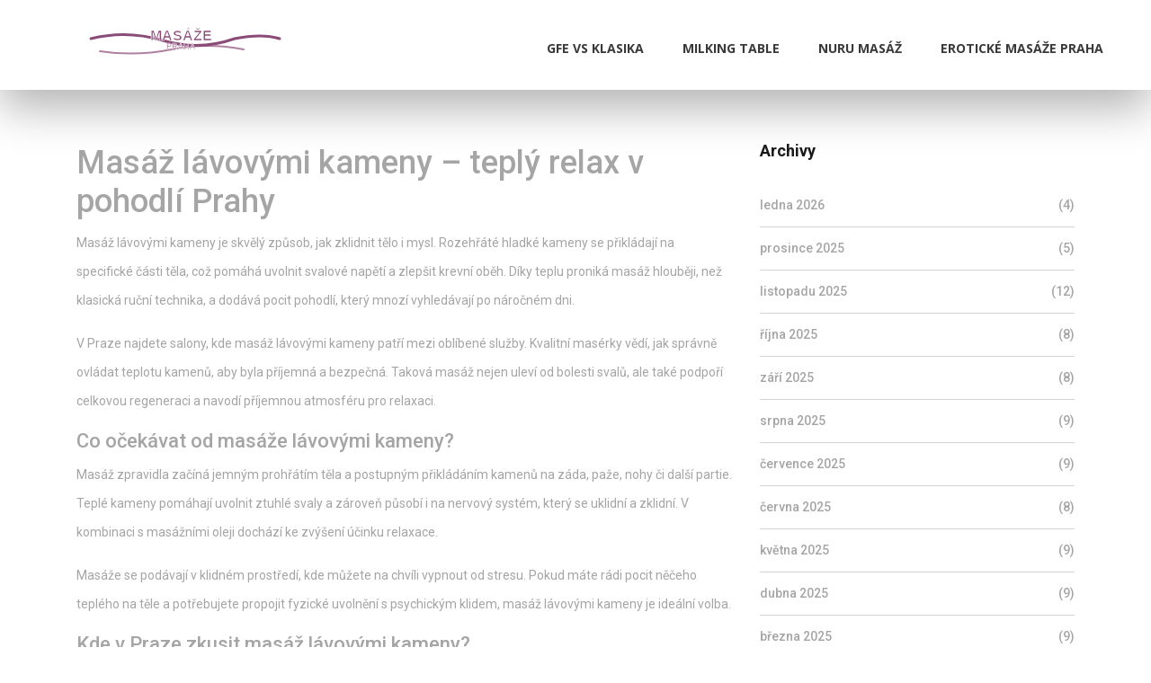

--- FILE ---
content_type: text/html; charset=UTF-8
request_url: https://masaze-relaxujdoma.cz/tag/masaz-lavovymi-kameny/
body_size: 8790
content:

<!DOCTYPE html>
<html lang="cs" dir="ltr">

<head>
	<title>Masáž lávovými kameny v Praze – relaxace plná tepla a uklidnění</title>
	<meta charset="utf-8">
	<meta name="viewport" content="width=device-width, initial-scale=1">
	<meta name="robots" content="follow, index, max-snippet:-1, max-video-preview:-1, max-image-preview:large">
	<meta name="keywords" content="masáž lávovými kameny, relaxační masáž, erotické masáže Praha, teplá masáž, regenerace těla">
	<meta name="description" content="Objevte, jak masáž lávovými kameny pomáhá uvolnit svaly a přináší hlubokou relaxaci v Praze. Praktické tipy, kde si ji užít a co čekat.">
	<meta property="og:title" content="Masáž lávovými kameny v Praze – relaxace plná tepla a uklidnění">
	<meta property="og:type" content="website">
	<meta property="og:website:modified_time" content="2025-09-20T06:44:21+00:00">
	<meta property="og:image" content="https://masaze-relaxujdoma.cz/uploads/2025/09/masaz-lavovymi-kameny-prekvapive-vyhody-ucinky-a-bezpecny-prubeh.webp">
	<meta property="og:url" content="https://masaze-relaxujdoma.cz/tag/masaz-lavovymi-kameny/">
	<meta property="og:locale" content="cs_CZ">
	<meta property="og:description" content="Objevte, jak masáž lávovými kameny pomáhá uvolnit svaly a přináší hlubokou relaxaci v Praze. Praktické tipy, kde si ji užít a co čekat.">
	<meta property="og:site_name" content="Domácí Erotické Masáže Praha">
	<meta name="twitter:title" content="Masáž lávovými kameny v Praze – relaxace plná tepla a uklidnění">
	<meta name="twitter:description" content="Objevte, jak masáž lávovými kameny pomáhá uvolnit svaly a přináší hlubokou relaxaci v Praze. Praktické tipy, kde si ji užít a co čekat.">
	<meta name="twitter:image" content="https://masaze-relaxujdoma.cz/uploads/2025/09/masaz-lavovymi-kameny-prekvapive-vyhody-ucinky-a-bezpecny-prubeh.webp">
	<link rel="canonical" href="https://masaze-relaxujdoma.cz/tag/masaz-lavovymi-kameny/">

<script type="application/ld+json">
{
    "@context": "https:\/\/schema.org",
    "@type": "CollectionPage",
    "name": "Masáž lávovými kameny v Praze – relaxace plná tepla a uklidnění",
    "url": "https:\/\/masaze-relaxujdoma.cz\/tag\/masaz-lavovymi-kameny\/",
    "keywords": "masáž lávovými kameny, relaxační masáž, erotické masáže Praha, teplá masáž, regenerace těla",
    "description": "Objevte, jak masáž lávovými kameny pomáhá uvolnit svaly a přináší hlubokou relaxaci v Praze. Praktické tipy, kde si ji užít a co čekat.",
    "inLanguage": "cs-CZ",
    "publisher": {
        "@type": "Organization",
        "name": "Domácí Erotické Masáže Praha",
        "url": "https:\/\/masaze-relaxujdoma.cz"
    },
    "hasPart": [
        {
            "@type": "BlogPosting",
            "@id": "https:\/\/masaze-relaxujdoma.cz\/masaz-lavovymi-kameny-prekvapive-vyhody-ucinky-a-bezpecny-prubeh",
            "headline": "Masáž lávovými kameny: překvapivé výhody, účinky a bezpečný průběh",
            "name": "Masáž lávovými kameny: překvapivé výhody, účinky a bezpečný průběh",
            "keywords": "masáž lávovými kameny, výhody, kontraindikace, průběh, srovnání",
            "description": "Teplo z kamenů zvládne víc než uvolnit svaly. Zjisti účinky, komu pomůže, kdy se jí vyhnout, jak se připravit a kolik stojí v Česku. Praktické tipy i FAQ.",
            "inLanguage": "cs-CZ",
            "url": "https:\/\/masaze-relaxujdoma.cz\/masaz-lavovymi-kameny-prekvapive-vyhody-ucinky-a-bezpecny-prubeh",
            "datePublished": "2025-09-20T06:44:21+00:00",
            "dateModified": "2025-09-20T06:44:21+00:00",
            "commentCount": 0,
            "author": {
                "@type": "Person",
                "@id": "https:\/\/masaze-relaxujdoma.cz\/author\/lukas-svoboda\/",
                "url": "\/author\/lukas-svoboda\/",
                "name": "Lukáš Svoboda"
            },
            "image": {
                "@type": "ImageObject",
                "@id": "\/uploads\/2025\/09\/masaz-lavovymi-kameny-prekvapive-vyhody-ucinky-a-bezpecny-prubeh.webp",
                "url": "\/uploads\/2025\/09\/masaz-lavovymi-kameny-prekvapive-vyhody-ucinky-a-bezpecny-prubeh.webp",
                "width": "1280",
                "height": "720"
            },
            "thumbnail": {
                "@type": "ImageObject",
                "@id": "\/uploads\/2025\/09\/thumbnail-masaz-lavovymi-kameny-prekvapive-vyhody-ucinky-a-bezpecny-prubeh.webp",
                "url": "\/uploads\/2025\/09\/thumbnail-masaz-lavovymi-kameny-prekvapive-vyhody-ucinky-a-bezpecny-prubeh.webp",
                "width": "640",
                "height": "480"
            }
        },
        {
            "@type": "BlogPosting",
            "@id": "https:\/\/masaze-relaxujdoma.cz\/masaz-lavovymi-kameny-v-praze-dokonaly-darek-pro-kazdeho",
            "headline": "Masáž lávovými kameny v Praze – dokonalý dárek pro každého",
            "name": "Masáž lávovými kameny v Praze – dokonalý dárek pro každého",
            "keywords": "masáž lávovými kameny, Praha, dárkový poukaz, relaxace, wellness",
            "description": "Masáž lávovými kameny v Praze nabízí nejen hluboké uvolnění svalů, ale i odpočinek od stresu všedních dnů. Tento dárek je perfektní pro každého, kdo potřebuje vypnout a načerpat novou energii. Navíc potěší i ty, kteří wellness jinak moc nevyhledávají – příjemné teplo kamenů nenechá nikoho chladným. Darováním masáže ukazujete, že vám na obdarovaném opravdu záleží. V článku najdete tipy, proč a jak tuto masáž pořídit, komu udělá největší radost i co při ní čekat.",
            "inLanguage": "cs-CZ",
            "url": "https:\/\/masaze-relaxujdoma.cz\/masaz-lavovymi-kameny-v-praze-dokonaly-darek-pro-kazdeho",
            "datePublished": "2025-04-30T09:06:38+00:00",
            "dateModified": "2025-05-08T16:00:11+00:00",
            "commentCount": 0,
            "author": {
                "@type": "Person",
                "@id": "https:\/\/masaze-relaxujdoma.cz\/author\/ludek-konecny\/",
                "url": "\/author\/ludek-konecny\/",
                "name": "Luděk Konečný"
            },
            "image": {
                "@type": "ImageObject",
                "@id": "\/uploads\/2025\/04\/masaz-lavovymi-kameny-v-praze-dokonaly-darek-pro-kazdeho.webp",
                "url": "\/uploads\/2025\/04\/masaz-lavovymi-kameny-v-praze-dokonaly-darek-pro-kazdeho.webp",
                "width": "1280",
                "height": "720"
            },
            "thumbnail": {
                "@type": "ImageObject",
                "@id": "\/uploads\/2025\/04\/thumbnail-masaz-lavovymi-kameny-v-praze-dokonaly-darek-pro-kazdeho.webp",
                "url": "\/uploads\/2025\/04\/thumbnail-masaz-lavovymi-kameny-v-praze-dokonaly-darek-pro-kazdeho.webp",
                "width": "640",
                "height": "480"
            }
        },
        {
            "@type": "BlogPosting",
            "@id": "https:\/\/masaze-relaxujdoma.cz\/masaz-lavovymi-kameny-v-praze-toto-je-duvod-proc-ji-milujeme",
            "headline": "Masáž lávovými kameny v Praze: Toto je důvod, proč ji milujeme",
            "name": "Masáž lávovými kameny v Praze: Toto je důvod, proč ji milujeme",
            "keywords": "masáž lávovými kameny, Praha, relaxace, well-being",
            "description": "Masáž lávovými kameny v Praze je stále oblíbenější způsob relaxace, protože spojuje léčivé účinky tepla a dotyku. Otevírá cestu k hluboké relaxaci, zmírňuje svalové napětí a zlepšuje cirkulaci. V Praze najdete mnoho míst, kde si můžete tuto úžasnou masáž dopřát. Dokonce můžete očekávat úlevu od stresu a celkové zlepšení nálady. Zjistěte, proč byste měli vyzkoušet masáž lávovými kameny hned teď.",
            "inLanguage": "cs-CZ",
            "url": "https:\/\/masaze-relaxujdoma.cz\/masaz-lavovymi-kameny-v-praze-toto-je-duvod-proc-ji-milujeme",
            "datePublished": "2025-02-22T07:09:05+00:00",
            "dateModified": "2025-05-08T16:00:26+00:00",
            "commentCount": 0,
            "author": {
                "@type": "Person",
                "@id": "https:\/\/masaze-relaxujdoma.cz\/author\/lukas-svoboda\/",
                "url": "\/author\/lukas-svoboda\/",
                "name": "Lukáš Svoboda"
            },
            "image": {
                "@type": "ImageObject",
                "@id": "\/uploads\/2025\/02\/masaz-lavovymi-kameny-v-praze-toto-je-duvod-proc-ji-milujeme.webp",
                "url": "\/uploads\/2025\/02\/masaz-lavovymi-kameny-v-praze-toto-je-duvod-proc-ji-milujeme.webp",
                "width": "1280",
                "height": "720"
            },
            "thumbnail": {
                "@type": "ImageObject",
                "@id": "\/uploads\/2025\/02\/thumbnail-masaz-lavovymi-kameny-v-praze-toto-je-duvod-proc-ji-milujeme.webp",
                "url": "\/uploads\/2025\/02\/thumbnail-masaz-lavovymi-kameny-v-praze-toto-je-duvod-proc-ji-milujeme.webp",
                "width": "640",
                "height": "480"
            }
        },
        {
            "@type": "BlogPosting",
            "@id": "https:\/\/masaze-relaxujdoma.cz\/uleva-od-bolesti-jak-masaz-lavovymi-kameny-v-praze-pomaha",
            "headline": "Úleva od bolesti: Jak masáž lávovými kameny v Praze pomáhá",
            "name": "Úleva od bolesti: Jak masáž lávovými kameny v Praze pomáhá",
            "keywords": "masáž lávovými kameny, úleva od bolesti, Praha, relaxace",
            "description": "Masáž lávovými kameny je oblíbenou metodou, která kombinuje starobylé techniky s moderními znalostmi k úlevě od bolesti a stresu. V Praze tuto terapii nabízejí zkušení terapeuti, kteří vědí, jak nejlépe využít teplo kamenů ke zklidnění těla a mysli. Tento článek se zaměřuje na to, jak tento typ masáže může pomoci zmírnit různé druhy bolesti, zlepšit cirkulaci a podpořit hlubokou relaxaci. Představíme vám, co očekávat při této terapii a několik tipů, jak si ji co nejlépe užít.",
            "inLanguage": "cs-CZ",
            "url": "https:\/\/masaze-relaxujdoma.cz\/uleva-od-bolesti-jak-masaz-lavovymi-kameny-v-praze-pomaha",
            "datePublished": "2024-10-09T07:39:55+00:00",
            "dateModified": "2025-05-08T16:00:47+00:00",
            "commentCount": 0,
            "author": {
                "@type": "Person",
                "@id": "https:\/\/masaze-relaxujdoma.cz\/author\/dalibor-jankovic\/",
                "url": "\/author\/dalibor-jankovic\/",
                "name": "Dalibor Jankovič"
            },
            "image": {
                "@type": "ImageObject",
                "@id": "\/uploads\/2024\/10\/uleva-od-bolesti-jak-masaz-lavovymi-kameny-v-praze-pomaha.webp",
                "url": "\/uploads\/2024\/10\/uleva-od-bolesti-jak-masaz-lavovymi-kameny-v-praze-pomaha.webp",
                "width": "1280",
                "height": "720"
            },
            "thumbnail": {
                "@type": "ImageObject",
                "@id": "\/uploads\/2024\/10\/thumbnail-uleva-od-bolesti-jak-masaz-lavovymi-kameny-v-praze-pomaha.webp",
                "url": "\/uploads\/2024\/10\/thumbnail-uleva-od-bolesti-jak-masaz-lavovymi-kameny-v-praze-pomaha.webp",
                "width": "640",
                "height": "480"
            }
        },
        {
            "@type": "BlogPosting",
            "@id": "https:\/\/masaze-relaxujdoma.cz\/proc-je-masaz-lavovymi-kameny-v-praze-tak-popularni",
            "headline": "Proč je masáž lávovými kameny v Praze tak populární",
            "name": "Proč je masáž lávovými kameny v Praze tak populární",
            "keywords": "masáž lávovými kameny, relaxace, Praha, wellness",
            "description": "Masáž lávovými kameny je v Praze stále populárnější pro své blahodárné účinky na tělo i mysl. Tento druh terapie kombinuje teplo horkých kamenů s tradičními masážními technikami, čímž přináší hlubokou relaxaci a úlevu od stresu. V článku se dozvíte, jaké jsou hlavní výhody této masáže, proč je v Praze tak oblíbená a jak si ji můžete nejlépe užít. Doporučujeme také několik tipů na nejlepší wellness centra, kde tento zážitek můžete vyzkoušet.",
            "inLanguage": "cs-CZ",
            "url": "https:\/\/masaze-relaxujdoma.cz\/proc-je-masaz-lavovymi-kameny-v-praze-tak-popularni",
            "datePublished": "2024-05-16T06:54:52+00:00",
            "dateModified": "2025-05-08T16:01:07+00:00",
            "commentCount": 0,
            "author": {
                "@type": "Person",
                "@id": "https:\/\/masaze-relaxujdoma.cz\/author\/lenka-dolezalova\/",
                "url": "\/author\/lenka-dolezalova\/",
                "name": "Lenka Doležalová"
            },
            "image": {
                "@type": "ImageObject",
                "@id": "\/uploads\/2024\/05\/proc-je-masaz-lavovymi-kameny-v-praze-tak-popularni.webp",
                "url": "\/uploads\/2024\/05\/proc-je-masaz-lavovymi-kameny-v-praze-tak-popularni.webp",
                "width": "1280",
                "height": "720"
            },
            "thumbnail": {
                "@type": "ImageObject",
                "@id": "\/uploads\/2024\/05\/thumbnail-proc-je-masaz-lavovymi-kameny-v-praze-tak-popularni.webp",
                "url": "\/uploads\/2024\/05\/thumbnail-proc-je-masaz-lavovymi-kameny-v-praze-tak-popularni.webp",
                "width": "640",
                "height": "480"
            }
        },
        {
            "@type": "BlogPosting",
            "@id": "https:\/\/masaze-relaxujdoma.cz\/zlepseni-zdravotniho-stavu-pomoci-masaze-lavovymi-kameny-v-praze-uplny-pruvodce",
            "headline": "Zlepšení zdravotního stavu pomocí masáže lávovými kameny v Praze: Úplný průvodce",
            "name": "Zlepšení zdravotního stavu pomocí masáže lávovými kameny v Praze: Úplný průvodce",
            "keywords": "masáž lávovými kameny, zlepšení zdravotního stavu, relaxace, Praha",
            "description": "Tento článek prozkoumá, jak může masáž lávovými kameny v Praze pozitivně ovlivnit váš zdravotní stav. Odhalíme, proč je tato terapie stále oblíbenější a jak může pomoci nejen s fyzickými, ale i s psychickými problémy. Uvádíme konkrétní příklady a doporučení, jak si tuto masáž užít na maximum a jaké benefity může přinést vašemu tělu i mysli.",
            "inLanguage": "cs-CZ",
            "url": "https:\/\/masaze-relaxujdoma.cz\/zlepseni-zdravotniho-stavu-pomoci-masaze-lavovymi-kameny-v-praze-uplny-pruvodce",
            "datePublished": "2024-04-04T06:53:23+00:00",
            "dateModified": "2025-05-08T16:01:12+00:00",
            "commentCount": 0,
            "author": {
                "@type": "Person",
                "@id": "https:\/\/masaze-relaxujdoma.cz\/author\/dalibor-jankovic\/",
                "url": "\/author\/dalibor-jankovic\/",
                "name": "Dalibor Jankovič"
            },
            "image": {
                "@type": "ImageObject",
                "@id": "\/uploads\/2024\/04\/zlepseni-zdravotniho-stavu-pomoci-masaze-lavovymi-kameny-v-praze-uplny-pruvodce.webp",
                "url": "\/uploads\/2024\/04\/zlepseni-zdravotniho-stavu-pomoci-masaze-lavovymi-kameny-v-praze-uplny-pruvodce.webp",
                "width": "1280",
                "height": "720"
            },
            "thumbnail": {
                "@type": "ImageObject",
                "@id": "\/uploads\/2024\/04\/thumbnail-zlepseni-zdravotniho-stavu-pomoci-masaze-lavovymi-kameny-v-praze-uplny-pruvodce.webp",
                "url": "\/uploads\/2024\/04\/thumbnail-zlepseni-zdravotniho-stavu-pomoci-masaze-lavovymi-kameny-v-praze-uplny-pruvodce.webp",
                "width": "640",
                "height": "480"
            }
        },
        {
            "@type": "BlogPosting",
            "@id": "https:\/\/masaze-relaxujdoma.cz\/5-nejcastejsich-mytu-o-masazi-lavovymi-kameny-v-praze-pravda-versus-fikce",
            "headline": "5 nejčastějších mýtů o masáži lávovými kameny v Praze: pravda versus fikce",
            "name": "5 nejčastějších mýtů o masáži lávovými kameny v Praze: pravda versus fikce",
            "keywords": "masáž lávovými kameny, mýty o masáži, wellness Praha, relaxace",
            "description": "Masáž lávovými kameny nabízí unikátní kombinaci relaxace a terapeutických benefitů. Přesto kolem této techniky koluje řada mýtů a nesprávných představ, které mohou potenciální zájemce odradit. V tomto článku se podíváme na pět nejčastějších mýtů o masáži lávovými kameny v Praze a objasníme, co je na nich pravdy a co už patří spíše do říše pohádek.",
            "inLanguage": "cs-CZ",
            "url": "https:\/\/masaze-relaxujdoma.cz\/5-nejcastejsich-mytu-o-masazi-lavovymi-kameny-v-praze-pravda-versus-fikce",
            "datePublished": "2024-01-31T16:30:47+00:00",
            "dateModified": "2025-05-08T16:01:22+00:00",
            "commentCount": 0,
            "author": {
                "@type": "Person",
                "@id": "https:\/\/masaze-relaxujdoma.cz\/author\/helena-kovarova\/",
                "url": "\/author\/helena-kovarova\/",
                "name": "Helena Kovářová"
            },
            "image": {
                "@type": "ImageObject",
                "@id": "\/uploads\/2024\/01\/5-nejcastejsich-mytu-o-masazi-lavovymi-kameny-v-praze-pravda-versus-fikce.webp",
                "url": "\/uploads\/2024\/01\/5-nejcastejsich-mytu-o-masazi-lavovymi-kameny-v-praze-pravda-versus-fikce.webp",
                "width": "1280",
                "height": "720"
            },
            "thumbnail": {
                "@type": "ImageObject",
                "@id": "\/uploads\/2024\/01\/thumbnail-5-nejcastejsich-mytu-o-masazi-lavovymi-kameny-v-praze-pravda-versus-fikce.webp",
                "url": "\/uploads\/2024\/01\/thumbnail-5-nejcastejsich-mytu-o-masazi-lavovymi-kameny-v-praze-pravda-versus-fikce.webp",
                "width": "640",
                "height": "480"
            }
        },
        {
            "@type": "BlogPosting",
            "@id": "https:\/\/masaze-relaxujdoma.cz\/masaz-lavovymi-kameny-jak-vyuzit-jeji-zdravotni-benefity-pro-vase-zdravi-a-pohodu",
            "headline": "Masáž lávovými kameny: Jak využít její zdravotní benefity pro vaše zdraví a pohodu",
            "name": "Masáž lávovými kameny: Jak využít její zdravotní benefity pro vaše zdraví a pohodu",
            "keywords": "masáž lávovými kameny, zdravotní výhody, uvolnění napětí, detoxikace organismu",
            "description": "Masáž lávovými kameny je terapie spojující teplé kámen a dotek terapeuta pro úlevu od stresu a podporu zdraví. V tomto článku zkoumáme klíčové zdravotní přínosy, jako je zlepšení cirkulace, uvolnění svalového napětí, detoxikace těla a psychické uklidnění. Přinášíme také rady, jak si masáž maximálně užít a co očekávat při vaší první návštěvě studia. Článek je plný humorných postřehů a užitečných tipů.",
            "inLanguage": "cs-CZ",
            "url": "https:\/\/masaze-relaxujdoma.cz\/masaz-lavovymi-kameny-jak-vyuzit-jeji-zdravotni-benefity-pro-vase-zdravi-a-pohodu",
            "datePublished": "2024-01-18T08:33:22+00:00",
            "dateModified": "2025-05-08T16:01:23+00:00",
            "commentCount": 0,
            "author": {
                "@type": "Person",
                "@id": "https:\/\/masaze-relaxujdoma.cz\/author\/radim-sipkovsky\/",
                "url": "\/author\/radim-sipkovsky\/",
                "name": "Radim Šípkovský"
            },
            "image": {
                "@type": "ImageObject",
                "@id": "\/uploads\/2024\/01\/masaz-lavovymi-kameny-jak-vyuzit-jeji-zdravotni-benefity-pro-vase-zdravi-a-pohodu.webp",
                "url": "\/uploads\/2024\/01\/masaz-lavovymi-kameny-jak-vyuzit-jeji-zdravotni-benefity-pro-vase-zdravi-a-pohodu.webp",
                "width": "1280",
                "height": "720"
            },
            "thumbnail": {
                "@type": "ImageObject",
                "@id": "\/uploads\/2024\/01\/thumbnail-masaz-lavovymi-kameny-jak-vyuzit-jeji-zdravotni-benefity-pro-vase-zdravi-a-pohodu.webp",
                "url": "\/uploads\/2024\/01\/thumbnail-masaz-lavovymi-kameny-jak-vyuzit-jeji-zdravotni-benefity-pro-vase-zdravi-a-pohodu.webp",
                "width": "640",
                "height": "480"
            }
        },
        {
            "@type": "BlogPosting",
            "@id": "https:\/\/masaze-relaxujdoma.cz\/5-duvodu-proc-vyzkouset-masaz-lavovymi-kameny-v-praze",
            "headline": "5 důvodů, proč vyzkoušet masáž lávovými kameny v Praze",
            "name": "5 důvodů, proč vyzkoušet masáž lávovými kameny v Praze",
            "keywords": "masáž lávovými kameny, praha, vyzkoušet, důvody",
            "description": "Ve svém posledním blogu jsem se zabýval pěti důvody, proč si v Praze vyzkoušet masáž lávovými kameny. Tato terapie nabízí hlubokou relaxaci, detoxikaci těla a zlepšení cirkulace krve. Je také skvělá pro uvolnění svalového napětí a zlepšení flexibility. Pokud hledáte unikátní a uzdravující zážitek v srdci Evropy, určitě vyzkoušejte masáž lávovými kameny v Praze.",
            "inLanguage": "cs-CZ",
            "url": "https:\/\/masaze-relaxujdoma.cz\/5-duvodu-proc-vyzkouset-masaz-lavovymi-kameny-v-praze",
            "datePublished": "2023-07-20T08:06:20+00:00",
            "dateModified": "2025-05-08T16:01:57+00:00",
            "commentCount": 0,
            "author": {
                "@type": "Person",
                "@id": "https:\/\/masaze-relaxujdoma.cz\/author\/radim-sipkovsky\/",
                "url": "\/author\/radim-sipkovsky\/",
                "name": "Radim Šípkovský"
            },
            "image": {
                "@type": "ImageObject",
                "@id": "\/uploads\/2023\/07\/5-duvodu-proc-vyzkouset-masaz-lavovymi-kameny-v-praze.webp",
                "url": "\/uploads\/2023\/07\/5-duvodu-proc-vyzkouset-masaz-lavovymi-kameny-v-praze.webp",
                "width": "1280",
                "height": "720"
            },
            "thumbnail": {
                "@type": "ImageObject",
                "@id": "\/uploads\/2023\/07\/thumbnail-5-duvodu-proc-vyzkouset-masaz-lavovymi-kameny-v-praze.webp",
                "url": "\/uploads\/2023\/07\/thumbnail-5-duvodu-proc-vyzkouset-masaz-lavovymi-kameny-v-praze.webp",
                "width": "640",
                "height": "480"
            }
        },
        {
            "@type": "BlogPosting",
            "@id": "https:\/\/masaze-relaxujdoma.cz\/vse-co-potrebujete-vedet-o-masazi-lavovymi-kameny-v-praze",
            "headline": "Vše, co potřebujete vědět o masáži lávovými kameny v Praze",
            "name": "Vše, co potřebujete vědět o masáži lávovými kameny v Praze",
            "keywords": "masáž lávovými kameny, praha, wellness, relaxace",
            "description": "V tomto blogu se dozvíte vše, co potřebujete vědět o masáži lávovými kameny v Praze. Zjistíte, jak tato technika využívá horké kameny k uvolnění napětí a zlepšení krevního oběhu. Navíc se dozvíte, kde v Praze najdete nejlepší salóny nabízející tuto službu. Prozkoumáme také benefity a možné rizika spojená s tímto typem masáže. Nakonec vám dáme několik tipů, jak se na masáž připravit a co očekávat.",
            "inLanguage": "cs-CZ",
            "url": "https:\/\/masaze-relaxujdoma.cz\/vse-co-potrebujete-vedet-o-masazi-lavovymi-kameny-v-praze",
            "datePublished": "2023-07-15T22:10:11+00:00",
            "dateModified": "2025-05-08T16:02:03+00:00",
            "commentCount": 0,
            "author": {
                "@type": "Person",
                "@id": "https:\/\/masaze-relaxujdoma.cz\/author\/radim-sipkovsky\/",
                "url": "\/author\/radim-sipkovsky\/",
                "name": "Radim Šípkovský"
            },
            "image": {
                "@type": "ImageObject",
                "@id": "\/uploads\/2023\/07\/vse-co-potrebujete-vedet-o-masazi-lavovymi-kameny-v-praze.webp",
                "url": "\/uploads\/2023\/07\/vse-co-potrebujete-vedet-o-masazi-lavovymi-kameny-v-praze.webp",
                "width": "1280",
                "height": "720"
            },
            "thumbnail": {
                "@type": "ImageObject",
                "@id": "\/uploads\/2023\/07\/thumbnail-vse-co-potrebujete-vedet-o-masazi-lavovymi-kameny-v-praze.webp",
                "url": "\/uploads\/2023\/07\/thumbnail-vse-co-potrebujete-vedet-o-masazi-lavovymi-kameny-v-praze.webp",
                "width": "640",
                "height": "480"
            }
        }
    ],
    "potentialAction": {
        "@type": "SearchAction",
        "target": {
            "@type": "EntryPoint",
            "urlTemplate": "https:\/\/masaze-relaxujdoma.cz\/search\/?s={search_term_string}"
        },
        "query-input": {
            "@type": "PropertyValueSpecification",
            "name": "search_term_string",
            "valueRequired": true
        }
    }
}
</script>
<script type="application/ld+json">
{
    "@context": "https:\/\/schema.org",
    "@type": "BreadcrumbList",
    "itemListElement": [
        {
            "@type": "ListItem",
            "position": 0,
            "item": {
                "@id": "https:\/\/masaze-relaxujdoma.cz\/",
                "name": "Home"
            }
        },
        {
            "@type": "ListItem",
            "position": 1,
            "item": {
                "@id": "https:\/\/masaze-relaxujdoma.cz\/tag\/masaz-lavovymi-kameny\/",
                "name": "masáž lávovými kameny"
            }
        }
    ]
}
</script>

    <link rel="stylesheet" type="text/css" href="/styles/bootstrap4/bootstrap.min.css">
    <link href="/plugins/fontawesome-free-5.0.1/css/fontawesome-all.css" rel="stylesheet" type="text/css">
    <link rel="stylesheet" type="text/css" href="/styles/news_styles.css">
    <link rel="stylesheet" type="text/css" href="/styles/news_responsive.css">


</head>

<body>
    

    <div class="super_container">
        <header class="header">
            <div class="header_content d-flex flex-row align-items-center">
                <div class="logo_container">
                    <a href="/" class="logo"><img src="/images/logo.svg" alt="Domácí Erotické Masáže Praha"></a>
                </div>
                <nav class="main_nav_container">
                    <div class="main_nav">
                        <ul class="main_nav_list">
                                                                                                                <li class="main_nav_item" > <a href="/jak-se-lisi-gfe-s-maserkou-od-klasicke-masaze">GFE vs klasika</a></li>
                                                                                    <li class="main_nav_item" > <a href="/milking-table-masaz-co-to-je-jak-probiha-a-na-co-si-dat-pozor">Milking Table</a></li>
                                                                                    <li class="main_nav_item" > <a href="/nuru-masaz-co-to-je-a-proc-si-ji-zamilujete">Nuru masáž</a></li>
                                                                                    <li class="main_nav_item" > <a href="/nejlepsi-eroticke-masaze-v-praze-top-10-salonu-ktere-musite-zkusit">Erotické masáže Praha</a></li>
                                                                                </ul>
                    </div>
                </nav>
            </div>
            <div class="hamburger_container">
                <i class="fas fa-bars trans_200"></i>
            </div>
        </header>

        <div class="menu_container menu_mm">
            <div class="menu_close_container">
                <div class="menu_close"></div>
            </div>
            <div class="menu_inner menu_mm">
                <div class="menu menu_mm">
                    <ul class="menu_list menu_mm">
                                                                                                <li class="menu_item menu_mm" > <a href="/jak-se-lisi-gfe-s-maserkou-od-klasicke-masaze">GFE vs klasika</a></li>
                                                                        <li class="menu_item menu_mm" > <a href="/milking-table-masaz-co-to-je-jak-probiha-a-na-co-si-dat-pozor">Milking Table</a></li>
                                                                        <li class="menu_item menu_mm" > <a href="/nuru-masaz-co-to-je-a-proc-si-ji-zamilujete">Nuru masáž</a></li>
                                                                        <li class="menu_item menu_mm" > <a href="/nejlepsi-eroticke-masaze-v-praze-top-10-salonu-ktere-musite-zkusit">Erotické masáže Praha</a></li>
                                                                    </ul>
                </div>
            </div>
        </div>

        <div class="news">
            <div class="container">
                <div class="row">
                    <div class="col-lg-8">
                      	
                      	<div class="top-content"><h1>Masáž lávovými kameny – teplý relax v pohodlí Prahy</h1><p>Masáž lávovými kameny je skvělý způsob, jak zklidnit tělo i mysl. Rozehřáté hladké kameny se přikládají na specifické části těla, což pomáhá uvolnit svalové napětí a zlepšit krevní oběh. Díky teplu proniká masáž hlouběji, než klasická ruční technika, a dodává pocit pohodlí, který mnozí vyhledávají po náročném dni.</p><p>V Praze najdete salony, kde masáž lávovými kameny patří mezi oblíbené služby. Kvalitní masérky vědí, jak správně ovládat teplotu kamenů, aby byla příjemná a bezpečná. Taková masáž nejen uleví od bolesti svalů, ale také podpoří celkovou regeneraci a navodí příjemnou atmosféru pro relaxaci.</p><h2>Co očekávat od masáže lávovými kameny?</h2><p>Masáž zpravidla začíná jemným prohřátím těla a postupným přikládáním kamenů na záda, paže, nohy či další partie. Teplé kameny pomáhají uvolnit ztuhlé svaly a zároveň působí i na nervový systém, který se uklidní a zklidní. V kombinaci s masážními oleji dochází ke zvýšení účinku relaxace.</p><p>Masáže se podávají v klidném prostředí, kde můžete na chvíli vypnout od stresu. Pokud máte rádi pocit něčeho teplého na těle a potřebujete propojit fyzické uvolnění s psychickým klidem, masáž lávovými kameny je ideální volba.</p><h2>Kde v Praze zkusit masáž lávovými kameny?</h2><p>Vyberte si masážní salon, který má zkušené masérky a pozitivní reference. Nezapomeňte komunikovat při rezervaci o svých preferencích a zdravotním stavu, aby byla masáž přizpůsobená přímo vám. Většina salonů nabízí kombinaci různých masáží, takže můžete zkusit třeba zvukovou terapii nebo aromaterapii spolu s lávovými kameny pro ještě větší zážitek.</p><p>Při správné péči vám masáž lávovými kameny pomůže načerpat energii, zbavit se únavy a obnovit tělesnou rovnováhu. Pražské masážní salony vám nabídnou klidné místo i profesionální přístup, takže si tuto formu relaxace můžete bez obav užít kdykoliv potřebujete.</p></div>
                        <div class="news_posts">
                                                        <div class="news_post">
                                <div class="news_post_image">
                                                                        <img src="/uploads/2025/09/masaz-lavovymi-kameny-prekvapive-vyhody-ucinky-a-bezpecny-prubeh.webp" alt="Masáž lávovými kameny: překvapivé výhody, účinky a bezpečný průběh">
                                                                    </div>
                                <div class="news_post_top d-flex flex-column flex-sm-row">
                                    <div class="news_post_date_container">
                                        <div
                                            class="news_post_date d-flex flex-column align-items-center justify-content-center">
                                            zář, 20 2025
                                        </div>
                                    </div>
                                    <div class="news_post_title_container">
                                        <div class="news_post_title">
                                            <a href="/masaz-lavovymi-kameny-prekvapive-vyhody-ucinky-a-bezpecny-prubeh">Masáž lávovými kameny: překvapivé výhody, účinky a bezpečný průběh</a>
                                        </div>
                                                                                <div class="news_post_meta">
                                            <span class="news_post_author"><a
                                                    href="/author/lukas-svoboda/">Od                                                    Lukáš Svoboda</a></span>
                                            <span>|</span>
                                            <span class="news_post_comments">
                                                <a href="#">0 Komentáře</a>
                                            </span>
                                        </div>
                                                                            </div>
                                </div>
                                <div class="news_post_text">
                                    Teplo z kamenů zvládne víc než uvolnit svaly. Zjisti účinky, komu pomůže, kdy se jí vyhnout, jak se připravit a kolik stojí v Česku. Praktické tipy i FAQ.
                                </div>
                                <div class="news_post_button text-center trans_200">
                                    <a href="/masaz-lavovymi-kameny-prekvapive-vyhody-ucinky-a-bezpecny-prubeh" title="Masáž lávovými kameny: překvapivé výhody, účinky a bezpečný průběh">Číst více</a>
                                </div>
                            </div>
                                                        <div class="news_post">
                                <div class="news_post_image">
                                                                        <img src="/uploads/2025/04/masaz-lavovymi-kameny-v-praze-dokonaly-darek-pro-kazdeho.webp" alt="Masáž lávovými kameny v Praze – dokonalý dárek pro každého">
                                                                    </div>
                                <div class="news_post_top d-flex flex-column flex-sm-row">
                                    <div class="news_post_date_container">
                                        <div
                                            class="news_post_date d-flex flex-column align-items-center justify-content-center">
                                            dub, 30 2025
                                        </div>
                                    </div>
                                    <div class="news_post_title_container">
                                        <div class="news_post_title">
                                            <a href="/masaz-lavovymi-kameny-v-praze-dokonaly-darek-pro-kazdeho">Masáž lávovými kameny v Praze – dokonalý dárek pro každého</a>
                                        </div>
                                                                                <div class="news_post_meta">
                                            <span class="news_post_author"><a
                                                    href="/author/ludek-konecny/">Od                                                    Luděk Konečný</a></span>
                                            <span>|</span>
                                            <span class="news_post_comments">
                                                <a href="#">0 Komentáře</a>
                                            </span>
                                        </div>
                                                                            </div>
                                </div>
                                <div class="news_post_text">
                                    Masáž lávovými kameny v Praze nabízí nejen hluboké uvolnění svalů, ale i odpočinek od stresu všedních dnů. Tento dárek je perfektní pro každého, kdo potřebuje vypnout a načerpat novou energii. Navíc potěší i ty, kteří wellness jinak moc nevyhledávají – příjemné teplo kamenů nenechá nikoho chladným. Darováním masáže ukazujete, že vám na obdarovaném opravdu záleží. V článku najdete tipy, proč a jak tuto masáž pořídit, komu udělá největší radost i co při ní čekat.
                                </div>
                                <div class="news_post_button text-center trans_200">
                                    <a href="/masaz-lavovymi-kameny-v-praze-dokonaly-darek-pro-kazdeho" title="Masáž lávovými kameny v Praze – dokonalý dárek pro každého">Číst více</a>
                                </div>
                            </div>
                                                        <div class="news_post">
                                <div class="news_post_image">
                                                                        <img src="/uploads/2025/02/masaz-lavovymi-kameny-v-praze-toto-je-duvod-proc-ji-milujeme.webp" alt="Masáž lávovými kameny v Praze: Toto je důvod, proč ji milujeme">
                                                                    </div>
                                <div class="news_post_top d-flex flex-column flex-sm-row">
                                    <div class="news_post_date_container">
                                        <div
                                            class="news_post_date d-flex flex-column align-items-center justify-content-center">
                                            úno, 22 2025
                                        </div>
                                    </div>
                                    <div class="news_post_title_container">
                                        <div class="news_post_title">
                                            <a href="/masaz-lavovymi-kameny-v-praze-toto-je-duvod-proc-ji-milujeme">Masáž lávovými kameny v Praze: Toto je důvod, proč ji milujeme</a>
                                        </div>
                                                                                <div class="news_post_meta">
                                            <span class="news_post_author"><a
                                                    href="/author/lukas-svoboda/">Od                                                    Lukáš Svoboda</a></span>
                                            <span>|</span>
                                            <span class="news_post_comments">
                                                <a href="#">0 Komentáře</a>
                                            </span>
                                        </div>
                                                                            </div>
                                </div>
                                <div class="news_post_text">
                                    Masáž lávovými kameny v Praze je stále oblíbenější způsob relaxace, protože spojuje léčivé účinky tepla a dotyku. Otevírá cestu k hluboké relaxaci, zmírňuje svalové napětí a zlepšuje cirkulaci. V Praze najdete mnoho míst, kde si můžete tuto úžasnou masáž dopřát. Dokonce můžete očekávat úlevu od stresu a celkové zlepšení nálady. Zjistěte, proč byste měli vyzkoušet masáž lávovými kameny hned teď.
                                </div>
                                <div class="news_post_button text-center trans_200">
                                    <a href="/masaz-lavovymi-kameny-v-praze-toto-je-duvod-proc-ji-milujeme" title="Masáž lávovými kameny v Praze: Toto je důvod, proč ji milujeme">Číst více</a>
                                </div>
                            </div>
                                                        <div class="news_post">
                                <div class="news_post_image">
                                                                        <img src="/uploads/2024/10/uleva-od-bolesti-jak-masaz-lavovymi-kameny-v-praze-pomaha.webp" alt="Úleva od bolesti: Jak masáž lávovými kameny v Praze pomáhá">
                                                                    </div>
                                <div class="news_post_top d-flex flex-column flex-sm-row">
                                    <div class="news_post_date_container">
                                        <div
                                            class="news_post_date d-flex flex-column align-items-center justify-content-center">
                                            říj,  9 2024
                                        </div>
                                    </div>
                                    <div class="news_post_title_container">
                                        <div class="news_post_title">
                                            <a href="/uleva-od-bolesti-jak-masaz-lavovymi-kameny-v-praze-pomaha">Úleva od bolesti: Jak masáž lávovými kameny v Praze pomáhá</a>
                                        </div>
                                                                                <div class="news_post_meta">
                                            <span class="news_post_author"><a
                                                    href="/author/dalibor-jankovic/">Od                                                    Dalibor Jankovič</a></span>
                                            <span>|</span>
                                            <span class="news_post_comments">
                                                <a href="#">0 Komentáře</a>
                                            </span>
                                        </div>
                                                                            </div>
                                </div>
                                <div class="news_post_text">
                                    Masáž lávovými kameny je oblíbenou metodou, která kombinuje starobylé techniky s moderními znalostmi k úlevě od bolesti a stresu. V Praze tuto terapii nabízejí zkušení terapeuti, kteří vědí, jak nejlépe využít teplo kamenů ke zklidnění těla a mysli. Tento článek se zaměřuje na to, jak tento typ masáže může pomoci zmírnit různé druhy bolesti, zlepšit cirkulaci a podpořit hlubokou relaxaci. Představíme vám, co očekávat při této terapii a několik tipů, jak si ji co nejlépe užít.
                                </div>
                                <div class="news_post_button text-center trans_200">
                                    <a href="/uleva-od-bolesti-jak-masaz-lavovymi-kameny-v-praze-pomaha" title="Úleva od bolesti: Jak masáž lávovými kameny v Praze pomáhá">Číst více</a>
                                </div>
                            </div>
                                                        <div class="news_post">
                                <div class="news_post_image">
                                                                        <img src="/uploads/2024/05/proc-je-masaz-lavovymi-kameny-v-praze-tak-popularni.webp" alt="Proč je masáž lávovými kameny v Praze tak populární">
                                                                    </div>
                                <div class="news_post_top d-flex flex-column flex-sm-row">
                                    <div class="news_post_date_container">
                                        <div
                                            class="news_post_date d-flex flex-column align-items-center justify-content-center">
                                            kvě, 16 2024
                                        </div>
                                    </div>
                                    <div class="news_post_title_container">
                                        <div class="news_post_title">
                                            <a href="/proc-je-masaz-lavovymi-kameny-v-praze-tak-popularni">Proč je masáž lávovými kameny v Praze tak populární</a>
                                        </div>
                                                                                <div class="news_post_meta">
                                            <span class="news_post_author"><a
                                                    href="/author/lenka-dolezalova/">Od                                                    Lenka Doležalová</a></span>
                                            <span>|</span>
                                            <span class="news_post_comments">
                                                <a href="#">0 Komentáře</a>
                                            </span>
                                        </div>
                                                                            </div>
                                </div>
                                <div class="news_post_text">
                                    Masáž lávovými kameny je v Praze stále populárnější pro své blahodárné účinky na tělo i mysl. Tento druh terapie kombinuje teplo horkých kamenů s tradičními masážními technikami, čímž přináší hlubokou relaxaci a úlevu od stresu. V článku se dozvíte, jaké jsou hlavní výhody této masáže, proč je v Praze tak oblíbená a jak si ji můžete nejlépe užít. Doporučujeme také několik tipů na nejlepší wellness centra, kde tento zážitek můžete vyzkoušet.
                                </div>
                                <div class="news_post_button text-center trans_200">
                                    <a href="/proc-je-masaz-lavovymi-kameny-v-praze-tak-popularni" title="Proč je masáž lávovými kameny v Praze tak populární">Číst více</a>
                                </div>
                            </div>
                                                        <div class="news_post">
                                <div class="news_post_image">
                                                                        <img src="/uploads/2024/04/zlepseni-zdravotniho-stavu-pomoci-masaze-lavovymi-kameny-v-praze-uplny-pruvodce.webp" alt="Zlepšení zdravotního stavu pomocí masáže lávovými kameny v Praze: Úplný průvodce">
                                                                    </div>
                                <div class="news_post_top d-flex flex-column flex-sm-row">
                                    <div class="news_post_date_container">
                                        <div
                                            class="news_post_date d-flex flex-column align-items-center justify-content-center">
                                            dub,  4 2024
                                        </div>
                                    </div>
                                    <div class="news_post_title_container">
                                        <div class="news_post_title">
                                            <a href="/zlepseni-zdravotniho-stavu-pomoci-masaze-lavovymi-kameny-v-praze-uplny-pruvodce">Zlepšení zdravotního stavu pomocí masáže lávovými kameny v Praze: Úplný průvodce</a>
                                        </div>
                                                                                <div class="news_post_meta">
                                            <span class="news_post_author"><a
                                                    href="/author/dalibor-jankovic/">Od                                                    Dalibor Jankovič</a></span>
                                            <span>|</span>
                                            <span class="news_post_comments">
                                                <a href="#">0 Komentáře</a>
                                            </span>
                                        </div>
                                                                            </div>
                                </div>
                                <div class="news_post_text">
                                    Tento článek prozkoumá, jak může masáž lávovými kameny v Praze pozitivně ovlivnit váš zdravotní stav. Odhalíme, proč je tato terapie stále oblíbenější a jak může pomoci nejen s fyzickými, ale i s psychickými problémy. Uvádíme konkrétní příklady a doporučení, jak si tuto masáž užít na maximum a jaké benefity může přinést vašemu tělu i mysli.
                                </div>
                                <div class="news_post_button text-center trans_200">
                                    <a href="/zlepseni-zdravotniho-stavu-pomoci-masaze-lavovymi-kameny-v-praze-uplny-pruvodce" title="Zlepšení zdravotního stavu pomocí masáže lávovými kameny v Praze: Úplný průvodce">Číst více</a>
                                </div>
                            </div>
                                                        <div class="news_post">
                                <div class="news_post_image">
                                                                        <img src="/uploads/2024/01/5-nejcastejsich-mytu-o-masazi-lavovymi-kameny-v-praze-pravda-versus-fikce.webp" alt="5 nejčastějších mýtů o masáži lávovými kameny v Praze: pravda versus fikce">
                                                                    </div>
                                <div class="news_post_top d-flex flex-column flex-sm-row">
                                    <div class="news_post_date_container">
                                        <div
                                            class="news_post_date d-flex flex-column align-items-center justify-content-center">
                                            led, 31 2024
                                        </div>
                                    </div>
                                    <div class="news_post_title_container">
                                        <div class="news_post_title">
                                            <a href="/5-nejcastejsich-mytu-o-masazi-lavovymi-kameny-v-praze-pravda-versus-fikce">5 nejčastějších mýtů o masáži lávovými kameny v Praze: pravda versus fikce</a>
                                        </div>
                                                                                <div class="news_post_meta">
                                            <span class="news_post_author"><a
                                                    href="/author/helena-kovarova/">Od                                                    Helena Kovářová</a></span>
                                            <span>|</span>
                                            <span class="news_post_comments">
                                                <a href="#">0 Komentáře</a>
                                            </span>
                                        </div>
                                                                            </div>
                                </div>
                                <div class="news_post_text">
                                    Masáž lávovými kameny nabízí unikátní kombinaci relaxace a terapeutických benefitů. Přesto kolem této techniky koluje řada mýtů a nesprávných představ, které mohou potenciální zájemce odradit. V tomto článku se podíváme na pět nejčastějších mýtů o masáži lávovými kameny v Praze a objasníme, co je na nich pravdy a co už patří spíše do říše pohádek.
                                </div>
                                <div class="news_post_button text-center trans_200">
                                    <a href="/5-nejcastejsich-mytu-o-masazi-lavovymi-kameny-v-praze-pravda-versus-fikce" title="5 nejčastějších mýtů o masáži lávovými kameny v Praze: pravda versus fikce">Číst více</a>
                                </div>
                            </div>
                                                        <div class="news_post">
                                <div class="news_post_image">
                                                                        <img src="/uploads/2024/01/masaz-lavovymi-kameny-jak-vyuzit-jeji-zdravotni-benefity-pro-vase-zdravi-a-pohodu.webp" alt="Masáž lávovými kameny: Jak využít její zdravotní benefity pro vaše zdraví a pohodu">
                                                                    </div>
                                <div class="news_post_top d-flex flex-column flex-sm-row">
                                    <div class="news_post_date_container">
                                        <div
                                            class="news_post_date d-flex flex-column align-items-center justify-content-center">
                                            led, 18 2024
                                        </div>
                                    </div>
                                    <div class="news_post_title_container">
                                        <div class="news_post_title">
                                            <a href="/masaz-lavovymi-kameny-jak-vyuzit-jeji-zdravotni-benefity-pro-vase-zdravi-a-pohodu">Masáž lávovými kameny: Jak využít její zdravotní benefity pro vaše zdraví a pohodu</a>
                                        </div>
                                                                                <div class="news_post_meta">
                                            <span class="news_post_author"><a
                                                    href="/author/radim-sipkovsky/">Od                                                    Radim Šípkovský</a></span>
                                            <span>|</span>
                                            <span class="news_post_comments">
                                                <a href="#">0 Komentáře</a>
                                            </span>
                                        </div>
                                                                            </div>
                                </div>
                                <div class="news_post_text">
                                    Masáž lávovými kameny je terapie spojující teplé kámen a dotek terapeuta pro úlevu od stresu a podporu zdraví. V tomto článku zkoumáme klíčové zdravotní přínosy, jako je zlepšení cirkulace, uvolnění svalového napětí, detoxikace těla a psychické uklidnění. Přinášíme také rady, jak si masáž maximálně užít a co očekávat při vaší první návštěvě studia. Článek je plný humorných postřehů a užitečných tipů.
                                </div>
                                <div class="news_post_button text-center trans_200">
                                    <a href="/masaz-lavovymi-kameny-jak-vyuzit-jeji-zdravotni-benefity-pro-vase-zdravi-a-pohodu" title="Masáž lávovými kameny: Jak využít její zdravotní benefity pro vaše zdraví a pohodu">Číst více</a>
                                </div>
                            </div>
                                                        <div class="news_post">
                                <div class="news_post_image">
                                                                        <img src="/uploads/2023/07/5-duvodu-proc-vyzkouset-masaz-lavovymi-kameny-v-praze.webp" alt="5 důvodů, proč vyzkoušet masáž lávovými kameny v Praze">
                                                                    </div>
                                <div class="news_post_top d-flex flex-column flex-sm-row">
                                    <div class="news_post_date_container">
                                        <div
                                            class="news_post_date d-flex flex-column align-items-center justify-content-center">
                                            čec, 20 2023
                                        </div>
                                    </div>
                                    <div class="news_post_title_container">
                                        <div class="news_post_title">
                                            <a href="/5-duvodu-proc-vyzkouset-masaz-lavovymi-kameny-v-praze">5 důvodů, proč vyzkoušet masáž lávovými kameny v Praze</a>
                                        </div>
                                                                                <div class="news_post_meta">
                                            <span class="news_post_author"><a
                                                    href="/author/radim-sipkovsky/">Od                                                    Radim Šípkovský</a></span>
                                            <span>|</span>
                                            <span class="news_post_comments">
                                                <a href="#">0 Komentáře</a>
                                            </span>
                                        </div>
                                                                            </div>
                                </div>
                                <div class="news_post_text">
                                    Ve svém posledním blogu jsem se zabýval pěti důvody, proč si v Praze vyzkoušet masáž lávovými kameny. Tato terapie nabízí hlubokou relaxaci, detoxikaci těla a zlepšení cirkulace krve. Je také skvělá pro uvolnění svalového napětí a zlepšení flexibility. Pokud hledáte unikátní a uzdravující zážitek v srdci Evropy, určitě vyzkoušejte masáž lávovými kameny v Praze.
                                </div>
                                <div class="news_post_button text-center trans_200">
                                    <a href="/5-duvodu-proc-vyzkouset-masaz-lavovymi-kameny-v-praze" title="5 důvodů, proč vyzkoušet masáž lávovými kameny v Praze">Číst více</a>
                                </div>
                            </div>
                                                        <div class="news_post">
                                <div class="news_post_image">
                                                                        <img src="/uploads/2023/07/vse-co-potrebujete-vedet-o-masazi-lavovymi-kameny-v-praze.webp" alt="Vše, co potřebujete vědět o masáži lávovými kameny v Praze">
                                                                    </div>
                                <div class="news_post_top d-flex flex-column flex-sm-row">
                                    <div class="news_post_date_container">
                                        <div
                                            class="news_post_date d-flex flex-column align-items-center justify-content-center">
                                            čec, 16 2023
                                        </div>
                                    </div>
                                    <div class="news_post_title_container">
                                        <div class="news_post_title">
                                            <a href="/vse-co-potrebujete-vedet-o-masazi-lavovymi-kameny-v-praze">Vše, co potřebujete vědět o masáži lávovými kameny v Praze</a>
                                        </div>
                                                                                <div class="news_post_meta">
                                            <span class="news_post_author"><a
                                                    href="/author/radim-sipkovsky/">Od                                                    Radim Šípkovský</a></span>
                                            <span>|</span>
                                            <span class="news_post_comments">
                                                <a href="#">0 Komentáře</a>
                                            </span>
                                        </div>
                                                                            </div>
                                </div>
                                <div class="news_post_text">
                                    V tomto blogu se dozvíte vše, co potřebujete vědět o masáži lávovými kameny v Praze. Zjistíte, jak tato technika využívá horké kameny k uvolnění napětí a zlepšení krevního oběhu. Navíc se dozvíte, kde v Praze najdete nejlepší salóny nabízející tuto službu. Prozkoumáme také benefity a možné rizika spojená s tímto typem masáže. Nakonec vám dáme několik tipů, jak se na masáž připravit a co očekávat.
                                </div>
                                <div class="news_post_button text-center trans_200">
                                    <a href="/vse-co-potrebujete-vedet-o-masazi-lavovymi-kameny-v-praze" title="Vše, co potřebujete vědět o masáži lávovými kameny v Praze">Číst více</a>
                                </div>
                            </div>
                                                    </div>
						
                                            </div>

                    <div class="col-lg-4">
                        <div class="sidebar">
                                                        <div class="sidebar_section">
                                <div class="sidebar_section_title">
                                    <h3>Archivy</h3>
                                </div>
                                <ul class="sidebar_list">
                                                                                                            <li class="sidebar_list_item">
                                        <a href="/2026/01/">ledna 2026
                                            <span>(4)</span></a></li>
                                                                                                            <li class="sidebar_list_item">
                                        <a href="/2025/12/">prosince 2025
                                            <span>(5)</span></a></li>
                                                                                                            <li class="sidebar_list_item">
                                        <a href="/2025/11/">listopadu 2025
                                            <span>(12)</span></a></li>
                                                                                                            <li class="sidebar_list_item">
                                        <a href="/2025/10/">října 2025
                                            <span>(8)</span></a></li>
                                                                                                            <li class="sidebar_list_item">
                                        <a href="/2025/09/">září 2025
                                            <span>(8)</span></a></li>
                                                                                                            <li class="sidebar_list_item">
                                        <a href="/2025/08/">srpna 2025
                                            <span>(9)</span></a></li>
                                                                                                            <li class="sidebar_list_item">
                                        <a href="/2025/07/">července 2025
                                            <span>(9)</span></a></li>
                                                                                                            <li class="sidebar_list_item">
                                        <a href="/2025/06/">června 2025
                                            <span>(8)</span></a></li>
                                                                                                            <li class="sidebar_list_item">
                                        <a href="/2025/05/">května 2025
                                            <span>(9)</span></a></li>
                                                                                                            <li class="sidebar_list_item">
                                        <a href="/2025/04/">dubna 2025
                                            <span>(9)</span></a></li>
                                                                                                            <li class="sidebar_list_item">
                                        <a href="/2025/03/">března 2025
                                            <span>(9)</span></a></li>
                                                                                                            <li class="sidebar_list_item">
                                        <a href="/2025/02/">února 2025
                                            <span>(8)</span></a></li>
                                                                                                        </ul>
                            </div>
                                                                                    <div class="sidebar_section">
                                <div class="sidebar_section_title">
                                    <h3>Nové příspěvky</h3>
                                </div>
                                <div class="latest_posts">
                                                                        <div class="latest_post">
                                        <div class="latest_post_image">
                                                                                        <img src="/uploads/2026/01/thumbnail-masaz-prostaty-pro-muze-po-50-zdravotni-benefity-a-bezpecne-tipy.webp" alt="Masáž prostaty pro muže po 50: Zdravotní benefity a bezpečné tipy">
                                                                                    </div>
                                        <div class="latest_post_title"><a
                                                href="/masaz-prostaty-pro-muze-po-50-zdravotni-benefity-a-bezpecne-tipy">Masáž prostaty pro muže po 50: Zdravotní benefity a bezpečné tipy</a></div>
                                        <div class="latest_post_meta">
                                            <span class="latest_post_author">
                                                <a href="/author/jana-horakova/">Od                                                    Jana Horáková</a>
                                            </span>
                                            <span>|</span>
                                            <span class="latest_post_comments">0
                                                Komentáře</span>
                                        </div>
                                    </div>
                                                                        <div class="latest_post">
                                        <div class="latest_post_image">
                                                                                        <img src="/uploads/2026/01/thumbnail-tantricka-masaz-pro-transgender-osoby-jak-respektovat-telo-a-potreby.webp" alt="Tantrická masáž pro transgender osoby: Jak respektovat tělo a potřeby">
                                                                                    </div>
                                        <div class="latest_post_title"><a
                                                href="/tantricka-masaz-pro-transgender-osoby-jak-respektovat-telo-a-potreby">Tantrická masáž pro transgender osoby: Jak respektovat tělo a potřeby</a></div>
                                        <div class="latest_post_meta">
                                            <span class="latest_post_author">
                                                <a href="/author/lukas-svoboda/">Od                                                    Lukáš Svoboda</a>
                                            </span>
                                            <span>|</span>
                                            <span class="latest_post_comments">0
                                                Komentáře</span>
                                        </div>
                                    </div>
                                                                        <div class="latest_post">
                                        <div class="latest_post_image">
                                                                                        <img src="/uploads/2026/01/thumbnail-pouziti-pericek-kozesin-a-jinych-pomucek-behem-masaze-jak-zvysit-citlivost-a-prozitek.webp" alt="Použití peříček, kožešin a jiných pomůcek během masáže: jak zvýšit citlivost a prožitek">
                                                                                    </div>
                                        <div class="latest_post_title"><a
                                                href="/pouziti-pericek-kozesin-a-jinych-pomucek-behem-masaze-jak-zvysit-citlivost-a-prozitek">Použití peříček, kožešin a jiných pomůcek během masáže: jak zvýšit citlivost a prožitek</a></div>
                                        <div class="latest_post_meta">
                                            <span class="latest_post_author">
                                                <a href="/author/viktor-cernoch/">Od                                                    Viktor Černoch</a>
                                            </span>
                                            <span>|</span>
                                            <span class="latest_post_comments">0
                                                Komentáře</span>
                                        </div>
                                    </div>
                                                                        <div class="latest_post">
                                        <div class="latest_post_image">
                                                                                        <img src="/uploads/2026/01/thumbnail-svatyne-tela-v-tantricke-masazi-jak-pracovat-s-uctou-k-vlastnimu-telu.webp" alt="Svatyně těla v tantrické masáži: Jak pracovat s úctou k vlastnímu tělu">
                                                                                    </div>
                                        <div class="latest_post_title"><a
                                                href="/svatyne-tela-v-tantricke-masazi-jak-pracovat-s-uctou-k-vlastnimu-telu">Svatyně těla v tantrické masáži: Jak pracovat s úctou k vlastnímu tělu</a></div>
                                        <div class="latest_post_meta">
                                            <span class="latest_post_author">
                                                <a href="/author/helena-kovarova/">Od                                                    Helena Kovářová</a>
                                            </span>
                                            <span>|</span>
                                            <span class="latest_post_comments">0
                                                Komentáře</span>
                                        </div>
                                    </div>
                                                                    </div>
                            </div>
                                                                                    <div class="sidebar_section">
                                <div class="sidebar_section_title">
                                    <h3>Štítky</h3>
                                </div>
                                <div class="tags d-flex flex-row flex-wrap">
                                                                                                            <div class="tag"><a href="/tag/relaxace/">relaxace</a></div>
                                                                                                            <div class="tag"><a href="/tag/praha/">Praha</a></div>
                                                                                                            <div class="tag"><a href="/tag/eroticka-masaz/">erotická masáž</a></div>
                                                                                                            <div class="tag"><a href="/tag/wellness/">wellness</a></div>
                                                                                                            <div class="tag"><a href="/tag/praha/">praha</a></div>
                                                                                                            <div class="tag"><a href="/tag/masaz/">masáž</a></div>
                                                                                                            <div class="tag"><a href="/tag/tantricka-masaz/">tantrická masáž</a></div>
                                                                                                            <div class="tag"><a href="/tag/intimita/">intimita</a></div>
                                                                                                            <div class="tag"><a href="/tag/eroticke-masaze/">erotické masáže</a></div>
                                                                                                            <div class="tag"><a href="/tag/intimni-masaz/">intimní masáž</a></div>
                                                                                                            <div class="tag"><a href="/tag/maserka/">masérka</a></div>
                                                                                                            <div class="tag"><a href="/tag/senzualni-masaz/">senzuální masáž</a></div>
                                                                                                            <div class="tag"><a href="/tag/zdravi/">zdraví</a></div>
                                                                                                            <div class="tag"><a href="/tag/masaz-prostaty/">masáž prostaty</a></div>
                                                                                                            <div class="tag"><a href="/tag/masaz-lavovymi-kameny/">masáž lávovými kameny</a></div>
                                                                                                            <div class="tag"><a href="/tag/autoerotika/">autoerotika</a></div>
                                                                                                            <div class="tag"><a href="/tag/nuru-masaz/">Nuru masáž</a></div>
                                                                                                            <div class="tag"><a href="/tag/masazni-oleje/">masážní oleje</a></div>
                                                                                                            <div class="tag"><a href="/tag/tipy/">tipy</a></div>
                                                                                                            <div class="tag"><a href="/tag/masazni-techniky/">masážní techniky</a></div>
                                                                                                        </div>
                            </div>
                                                    </div>
                    </div>
                </div>
            </div>
        </div>

        <footer class="footer">
            <div class="container">
                <div class="footer_content">
                    <div class="row">
                        <div class="col-lg-3 footer_col">
                            <div class="logo_container">
                                <a href="/" class="logo-footer"><img src="/images/logo.svg" alt="Domácí Erotické Masáže Praha"></a>
                            </div>
                        </div>
                        
                                                <div class="col-lg-3 footer_col">
                            <div class="footer_column_title">Menu</div>
                            <div class="footer_column_content">
                                <ul>
                                                                                                            <li class="footer_list_item"><a href="/o-nas">O nás</a></li>
                                                                                                            <li class="footer_list_item"><a href="/obchodni-podminky">Obchodní podmínky</a></li>
                                                                                                            <li class="footer_list_item"><a href="/zasady-ochrany-soukromi">Zásady ochrany soukromí</a></li>
                                                                                                            <li class="footer_list_item"><a href="/gdpr">GDPR</a></li>
                                                                                                            <li class="footer_list_item"><a href="/kontakt">Kontakt</a></li>
                                                                    </ul>
                            </div>
                        </div>
                                                                        <div class="col-lg-3 footer_col">
                            <div class="footer_column_title">Odkazy</div>
                            <div class="footer_column_content">
                                <ul>
                                                                        <li class="footer_list_item"><a href="https://candyshop-massage.cz/">Erotické masáže v Praze</a></li>
                                                                    </ul>
                            </div>
                        </div>
                                            </div>
                </div>
                <div class="footer_bar d-flex flex-column flex-sm-row align-items-center">
                    <div class="footer_copyright">
                        <span>&copy; 2026. Všechna práva vyhrazena.</span>
                    </div>
                </div>
            </div>
        </footer>
    </div>

    <script src="/js/jquery-3.2.1.min.js"></script>
    <script src="/styles/bootstrap4/popper.js"></script>
    <script src="/styles/bootstrap4/bootstrap.min.js"></script>
    <script src="/plugins/greensock/TweenMax.min.js"></script>
    <script src="/plugins/greensock/TimelineMax.min.js"></script>
    <script src="/plugins/scrollmagic/ScrollMagic.min.js"></script>
    <script src="/plugins/greensock/animation.gsap.min.js"></script>
    <script src="/plugins/greensock/ScrollToPlugin.min.js"></script>
    <script src="/plugins/scrollTo/jquery.scrollTo.min.js"></script>
    <script src="/plugins/easing/easing.js"></script>
    <script src="/js/news_custom.js"></script>

    
</body>

</html>

--- FILE ---
content_type: text/css; charset=utf-8
request_url: https://masaze-relaxujdoma.cz/styles/news_responsive.css
body_size: 668
content:
@charset "utf-8";
/* CSS Document */

/******************************

[Table of Contents]

1. 1600px
2. 1440px
3. 1280px
4. 1199px
5. 1024px
6. 991px
7. 959px
8. 880px
9. 768px
10. 767px
11. 539px
12. 479px
13. 400px

******************************/

/************
1. 1600px
************/

@media only screen and (max-width: 1600px)
{
	
}

/************
2. 1440px
************/

@media only screen and (max-width: 1440px)
{
	
}

/************
3. 1380px
************/

@media only screen and (max-width: 1380px){

	.header_content
	{
		width: calc(100% - 219px);
	}
	.main_nav_container
	{
		padding-right: 63px;
	}
	.header_side
	{
		width: 219px;
	}
	.header_side span
	{
		font-size: 14px;
	}
	.header_side img
	{
		width: 20px;
		height: 20px;
	}
}

/************
3. 1280px
************/

@media only screen and (max-width: 1280px){
	.header_content
	{
		width: 100%;
	}
	.header_side
	{
		display: none !important;
	}
	.main_nav_container
	{
		padding-right: 53px;
	}
}

/************
4. 1199px
************/

@media only screen and (max-width: 1199px)
{
	
}

/************
4. 1100px
************/

@media only screen and (max-width: 1100px)
{
	
}

/************
5. 1024px
************/

@media only screen and (max-width: 1024px)
{
	.main_nav_item
	{
		margin-right: 33px;
	}
}

/************
6. 991px
************/

@media only screen and (max-width: 991px)
{
	.main_nav_container
	{
		display: none;
	}
	.logo_container
	{
		padding-left: 30px;
	}
	.hamburger_container
	{
		display: block;
	}
	.sidebar
	{
		margin-top: 120px;
	}
	.newsletter_form_container
	{
		width: 90%;
	}
	.footer_col
	{
		margin-bottom: 30px;
	}
	.footer_col:last-child
	{
		margin-bottom: 0px;
	}
}

/************
7. 959px
************/

@media only screen and (max-width: 959px)
{
	
}

/************
8. 880px
************/

@media only screen and (max-width: 880px)
{
	
}

/************
9. 768px
************/

@media only screen and (max-width: 768px)
{
	
}

/************
10. 767px
************/

@media only screen and (max-width: 767px)
{
	.menu_container
	{
		right: -100vw;
		width: 100vw;
		height: 100vh;
	}
	.news_post_title_container
	{
		margin-top: -4px;
		padding-left: 21px;
	}
	.news_post_title a
	{
		font-size: 27px;
	}
	.newsletter_email
	{
		width: 100%;
	}
	.newsletter_submit_btn
	{
		margin-top: 15px;
	}
}

/************
11. 575px
************/

@media only screen and (max-width: 575px){
	h1{font-size: 24px;}
	p{font-size:13px;}

	.logo_container
	{
		padding-left: 15px;
	}
	.logo img
	{
		width: 30px;
	}
	.logo span
	{
		font-size: 16px;
	}
	.hamburger_container
	{
		right: 5px;
	}
	.menu
	{
		top: 70px;
	}
	.menu_item
	{
		margin-bottom: 0px;
	}
	.menu_item a
	{
		font-size: 24px;
	}
	.menu_copyright
	{
		display: none;
	}
	.menu_social_container
	{
		margin-top: 50px;
	}
	.menu_close_container
	{
		right: 30px;
		top: 34px;
	}
	.home{
		min-height: 280px;
        padding: 140px 0 20px 0;
	}
	.home_content
	{
		padding-top: 17px;
	    padding-bottom: 11px;
	    padding-left: 22px;
	    padding-right: 24px;
	}
	.home_content h1
	{
		font-size: 30px;
	}
	.news_post_title_container
	{
		margin-top: 20px;
		padding-left: 0px;
	}
	.news_post_date
	{
		width: 55px;
		height: 55px;
	}
	.news_post_date div:first-child
	{
		font-size: 18px;
	}
	.news_post_date div:last-child
	{
		font-size: 11px;
	}
	.news_post_title a
	{
		font-size: 20px;
	}
	.news_post_text
	{
		margin-top: 20px;
	}
	.news_post_button
	{
		width: 138px;
		height: 42px;
	}
	.news_post_button a
	{
		font-size: 14px;
		line-height: 42px;
	}
	.tag
	{
		height: 35px;
	}
	.tag a
	{
		font-size: 14px;
		line-height: 35px;
		padding-left: 23px;
    	padding-right: 23px;
	}
	.footer_bar
	{
		padding-top: 49px;
		padding-bottom: 52px;
	}
	.footer_social
	{
		margin-top: 20px;
	}
	.footer_copyright span
	{
		font-size: 13px;
	}
}



--- FILE ---
content_type: image/svg+xml
request_url: https://masaze-relaxujdoma.cz/images/logo.svg
body_size: 2
content:
<?xml version="1.0" encoding="UTF-8"?>
<svg width="250" height="50" viewBox="0 0 250 50" xmlns="http://www.w3.org/2000/svg">
  <path d="M25,18 Q65,8 105,20 Q145,32 185,18 Q215,12 235,18" 
        stroke="#8B4B79" stroke-width="3" fill="none" stroke-linecap="round"/>
  <path d="M35,32 Q75,38 115,30 Q155,22 195,30" 
        stroke="#8B4B79" stroke-width="2" fill="none" stroke-linecap="round" opacity="0.7"/>
  <text x="125" y="20" text-anchor="middle" font-family="Arial, sans-serif" 
        font-size="16" font-weight="bold" fill="#8B4B79" stroke="white" stroke-width="0.7">
    MASÁŽE
  </text>
  <text x="125" y="30" text-anchor="middle" font-family="Arial, sans-serif" 
        font-size="9" fill="#8B4B79" stroke="white" stroke-width="0.4">
    PRAHA
  </text>
</svg>